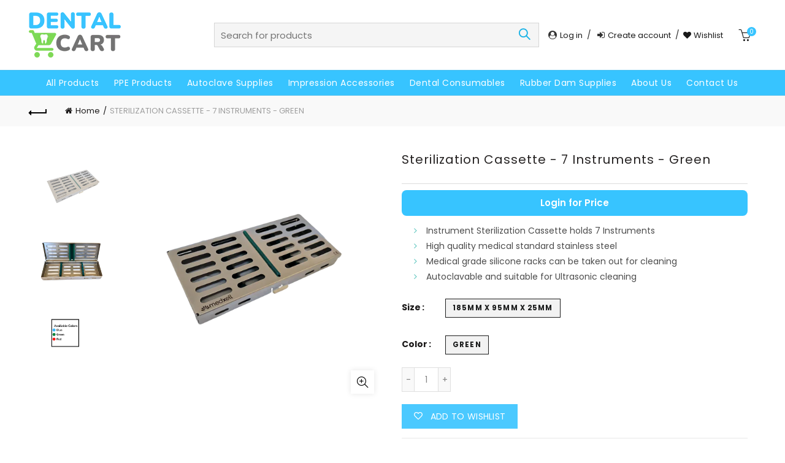

--- FILE ---
content_type: text/css
request_url: https://www.dentalcart.co.nz/cdn/shop/t/20/assets/customcss.css?v=52734075712542089661649848605
body_size: 2349
content:
.container{width:95%}.sticky-header .site-logo{width:12%}.sticky-header .right-column{width:100px!important}.sticky-header .site-logo{display:none}.top-bar-left{text-align:center;font-weight:500;font-size:14px}.top-bar-left b{font-weight:800}.topbar-wrapp.color-scheme-light .top-bar-left p{position:relative;top:3px}.topbar-wrapp{height:50px}a.loginLink{padding:11px 22px;font-weight:600}.menu-item-sign-in-or-apply a{text-transform:capitalize!important;margin-right:15px}.topbar-menu ul>li:before{content:"";display:none}.menu-item-quick-order a{border:1px solid #fff;padding:6px 14px!important;border-radius:5px}.menu-item-quick-order a:hover{background:#fff;color:#000!important}.site-logo img{max-width:100%!important;max-height:100%!important}.main-header .wrapp-header{padding:10px 0}.main-header{border-bottom:0!important}.main-nav .menu>li>a{color:#fff;height:35px;line-height:35px;text-transform:capitalize}.main-nav #menu-main-navigation li a{line-height:40px;height:40px}.main-nav .menu>li>a:hover{color:#000!important}.basel-navigation .menu>li.menu-item-design-default ul li a{text-transform:capitalize}.navigation-wrap{background:#08376b}.main-header form.has-categories-dropdown input[type=text]{padding-right:125px;height:40px;border-color:#a8a8a866;border-width:1px;font-size:15px;background:#f5f5f5;margin-left:50px}.main-header form.has-categories-dropdown #searchsubmit{right:-50px}.main-header form.has-categories-dropdown #searchsubmit:after{font-size:18px;color:#18b2e6}.main-header form.has-categories-dropdown #searchsubmit:after{line-height:35px}.btn.btn-color-black{background:#08376b;border-color:#08376b}.icon-sec{text-align:center}.icon-sec .icon-text h5{margin:15px 0}.healthcare{text-align:center}.healthcare h3{font-size:32px;font-weight:500;color:#08376b;letter-spacing:2px;margin-top:10px}.healthcare p{width:60%;margin:0 auto;color:#08376b}.border-line{border-top:1px solid #ddd;width:50%;margin:30px auto}.healthcare a{font-weight:500;font-size:25px;color:#08376b;text-decoration:none}.healthcare a span{display:block;font-size:35px}.heading-testi{color:#08376b!important;font-size:35px!important;font-weight:500;line-height:50px;letter-spacing:1px;margin-bottom:50px!important}.shopping-cart .basel-toolbar-label{text-overflow:inherit;width:100%;text-align:left}.shopping-cart{position:relative;display:flex;align-items:center;justify-content:center;height:30px;text-decoration:none}.single-product-content .product-tabs-wrapper,.single-breadcrumbs-wrapper .basel-products-nav{display:none}.breadcrumb-last{text-transform:uppercase}.price del{display:none}.single-product-content .single_variation_wrap{float:left}.shopify-payment-button{margin-top:24px!important;margin-left:20px}.shopify-payment-button__button--unbranded{padding:13.5px 25px!important}.single-product-content .entry-title{font-size:20px;border-bottom:1px solid #ddd;padding-bottom:25px;letter-spacing:1px}.popup-quick-view .entry-summary .entry-title{font-size:20px!important}.continue-shoping{text-align:justify;margin-top:20px}.continue-shoping .continue-but{padding:10px 37px!important}.basel-hover-quick .product-title a{text-align:left}.product-grid-item .price{text-align:center}.main-nav .menu>li>a:focus{color:#000!important}.ss li p strong{font-weight:500}.terms ol{padding-left:18px}.link-check a{text-decoration:underline;font-weight:500}.about-img img{width:70%;text-align:center;margin:0 auto;display:block}.bot-line-ab p{margin-top:50px}.about-us p a{text-decoration:underline;font-weight:500}.about-us h3{font-size:30px;text-transform:uppercase}#mps-sales-notification.sn-common .mps-sn-sign{display:none}.product-grid-item{margin-bottom:50px;text-align:center;width:15.666667%;margin-right:5px;margin-left:5px;box-shadow:0 0 7px #00000012;border-radius:10px;*padding: 15px;display:inline-block;padding-bottom:10px}.basel-hover-standard .product-title a{height:75px;min-height:75px}.owl-carousel-item-inner .product-grid-item{width:100%;padding:10px}.basel-hover-alt .product-title a{border-bottom:0;height:35px;min-height:35px;display:block}.basel-cart-design-2>a .basel-cart-number{background-color:#08376b}.widget_shopping_cart .buttons a{color:#fff!important}.shopify-payment-button{display:inline-block}.scrollToTop{background-color:#37c4ff;border-color:#37c4ff;color:#fff}.single-product-content .product-images .labels-rounded .product-label{line-height:45px;text-align:center}.owl-carousel .owl-stage-outer{height:100%!important}.owl-carousel .owl-stage-outer .testimonial{background:#fff;margin:10px;padding:50px;position:relative}.owl-carousel .owl-stage-outer .testimonial:after{content:"";width:52px;height:48px;display:block;background:url(/cdn/shop/files/como-icon.png?v=1637140281) 0 0 no-repeat;position:absolute;bottom:-10px;right:20px}.topbar-content span{border-bottom:0!important}.color-scheme-light .topbar-menu ul.menu>li>a:after{content:"";display:none}.d-flex{display:flex}.lg{align-self:center}.footer-code h4{margin:0;font-size:24px;font-weight:500}.footer-code h4 a{color:#000;text-decoration:none}.footer-code h4 span{font-size:14px;margin-left:20px;vertical-align:middle}.footer-code img{width:70%}h5.widget-title{padding:.6rem 0;margin-bottom:.9rem;font-size:25px;font-weight:400;letter-spacing:0;text-transform:capitalize}.footer-container ul li a{text-decoration:none}.footer-code h4 a:hover{color:#17b1e5}.page-text ol li{margin-bottom:15px;color:#000}.banner-inner .basel-button-wrapper{margin-left:45px}.header-links ul li a{font-style:inherit!important}.banner-home-fixed{background:url(/cdn/shop/files/Medxell_Parallax_ads.jpg?v=1645435282);background-repeat:no-repeat;background-size:cover;background-attachment:fixed;padding:25vh;width:100%;background-position:center}.heading-head h4{font-size:30px;font-weight:500;color:#08376b;margin:25px 0;text-align:center}div#shopify-section-164492057018f1abd5{margin:50px 0}.about-us p{color:#000}.row.text-center.wid-80{width:100%;margin:0 auto}.text-main-col{color:#09376c;font-weight:500;margin-top:20px;margin-bottom:5px;text-transform:capitalize;font-size:16px}.terms,.terms p{color:#000}.terms h4{margin:20px 0;font-weight:600}.terms{width:70%;margin:0 auto}.terms ol li{margin-bottom:20px;line-height:25px}.home-head h3{text-align:center;font-size:26px;text-transform:uppercase;position:relative;margin:35px 0}.threshold_bar.color>span{background-color:#80dc56}.threshold_congrats,.navigation-wrap{background:#37c4ff}.single-product-content .price del{font-size:14px}.single-product-content .price{font-size:20px}.con-info-mb p:last-child{margin:0}.con-info-mb p{font-size:18px;color:#000}.con-info-mb{padding:0 5px}.con-info h1{text-align:center;font-weight:700;letter-spacing:0em;line-height:1;text-transform:uppercase;font-size:30px;margin-bottom:50px;margin-top:15%}.con-info{margin-top:80px}.page-wid input[type=submit].btn-color-primary{border-color:#08376b;margin:0 auto;display:block;background:#08376b;border-radius:50px}.page-wid .gl_column_container>.gl_column-inner{width:60%;margin:0 auto}.con-info{width:60%;margin:0 auto}.con span{font-size:12px}.con p{margin-bottom:15px}a.pd-10{position:relative;top:10px}.trade-form{width:70%;margin:0 auto 50px;border:2px solid #08376b;padding:50px}.trade-form h4{text-align:center;font-size:30px;margin-bottom:50px;color:#0db0e3}.color-scheme-dark h5{font-size:20px}.ss li span{position:absolute;left:0;align-self:center}.ss li p{position:relative;color:#fff!important;margin:15px 0;align-self:center}.payment-mode img{width:35%}.payment-mode{text-align:center;margin-top:35px}.footer-container .footer-column,.footer-container .footer-widget{margin-bottom:0}.footer-container.color-scheme-light ul li a,.min-footer p a,.min-footer p{color:#fff!important}.banner-home-fixed a:hover{background:#181818}.banner-home-fixed a{background:#000;color:#fff;padding:14px 50px;margin:0 auto;text-align:center;text-decoration:none}.banner-home-fixed{text-align:center}.footer-container ul.menu li:before{content:"\f105";position:absolute;left:0;font-family:FontAwesome}.footer-container ul.menu li{position:relative;padding-left:20px}.banner-text-per h3{color:#fff;font-size:35px;text-transform:uppercase;margin:0}.banner-text-per p{color:#fff;padding:35px 0;font-weight:500}.eosh_col_2{justify-content:center}.eosh_field_col_half h1{font-weight:500!important;color:#08376b}.eosh_field_col_half{width:100%!important}.eosh_container{border:2px solid #08376b;padding:3%;width:60%;margin:0 auto}.eosh_field_col_half h5{margin:25px 0;color:#08376b}.eosh_field_col_full input[type=button]{background:#08376b;color:#fff;margin:0 auto;display:block;padding:10px 60px}.eosh_field_col_half label{font-weight:600;color:#000}.basel-hover-quick .product-title a{display:block;text-overflow:ellipsis;white-space:nowrap;overflow:hidden}.banner-cat-img h3{opacity:1;font-size:22px;text-transform:uppercase}.banner-cat-img h5{margin-bottom:8px!important;text-transform:uppercase;letter-spacing:2px;font-size:13px}#shopify-section-16370574639cacee99 .promo-banner .wrapper-content-baner{background:linear-gradient(0deg,#000000e6,#fff0 50%)}#shopify-section-16370574639cacee99 .btn.btn-color-black.btn-size-small{background:#fff;border:0;color:#000;padding:12px 30px;font-size:14px;font-weight:500;position:relative;z-index:1}#shopify-section-16370574639cacee99 .btn.btn-color-black.btn-size-small:before{content:"";position:absolute;top:0;left:0;width:100%;height:100%;z-index:-1;background-color:#37c4ff;-webkit-transform:scaleX(0);transform:scaleX(0);-webkit-transform-origin:right center;transform-origin:right center;-webkit-transition:transform .24s cubic-bezier(.37,.31,.31,.9);-webkit-transition:-webkit-transform .24s cubic-bezier(.37,.31,.31,.9);transition:-webkit-transform .24s cubic-bezier(.37,.31,.31,.9);transition:transform .24s cubic-bezier(.37,.31,.31,.9);transition:transform .24s cubic-bezier(.37,.31,.31,.9),-webkit-transform .24s cubic-bezier(.37,.31,.31,.9)}#shopify-section-16370574639cacee99 .btn.btn-color-black.btn-size-small:hover:before{-webkit-transform:scaleX(1);transform:scaleX(1);-webkit-transform-origin:left center;transform-origin:left center}#shopify-section-16370574639cacee99 .btn.btn-color-black.btn-size-small:hover{color:#fff}.jss84,.jss14{display:none!important}.MuiGrid-spacing-xs-2>.MuiGrid-item{text-align:center}.MuiButtonGroup-grouped{padding:8px 22px!important;border-radius:0!important}.MuiPaper-elevation1{box-shadow:0 0 10px #00000012!important}.wishlisthero-customer-view-listing text{display:none!important}.wishlisthero-customer-view-listing div{text-align:center!important}.MuiButton-text{padding:6px 8px;background:#7edb55!important;color:#fff!important;margin:50px 10px 30px!important}.MuiDialog-paperWidthMd{max-width:500px!important;border-radius:0!important}.MuiTypography-body1{color:#000!important;font-size:16px!important}.jss18{display:none!important}.jss77 text{display:none!important}.jss87 text{display:none!important}.wish-head a{display:none}.act-scroll .wish-head a{display:block;font-size:18px;position:relative;top:3px}.green-label{background:#7edb55}@media (max-width:1199px){.product-grid-item{width:18.666667%}}@media (max-width:991px){.product-grid-item{width:31.666667%}.basel-hover-standard .product-title a{font-size:14px}.basel-hover-alt .product-title a{min-height:70px}.icon-text-main{margin-bottom:30px}.header-links ul li i{display:none}.eosh_container{width:100%}.about-us{text-align:center}.about-us h3{margin-top:50px}.about-img img,.terms{width:100%}h5.widget-title{margin-bottom:20px;margin-top:20px}.footer-container .widget-area{padding:0 0 20px}.title-size-small .entry-title,.title-size-small h1{font-size:20px;padding:20px 0}#mps-sales-notification.sn-common.sn-bottom-left.sn-bottom-to-top{bottom:80px!important}}@media (max-width:767px){.product-grid-item{width:48%}#shopify-section-16444035338378f2a3 a.btn{position:absolute;left:50%;top:-400%;-webkit-transform:translate(-50%,-50%);transform:translate(-50%,-50%)}.icon-img-main img{width:35%}a.loginLink{padding:11px 0}.main-header .mobile_nav_center .site-logo,.mobile_nav_center .site-logo{width:100%!important;display:block}}@media (max-width:600px){.product-grid-item{width:47%}}@media (max-width:400px){.product-grid-item{width:46%}}
/*# sourceMappingURL=/cdn/shop/t/20/assets/customcss.css.map?v=52734075712542089661649848605 */


--- FILE ---
content_type: text/javascript; charset=utf-8
request_url: https://www.dentalcart.co.nz/products/sterilization-cassette-7-instruments-green.js?app=loginToShowPrice
body_size: 499
content:
{"id":6698072997911,"title":"Sterilization Cassette - 7 Instruments - Green","handle":"sterilization-cassette-7-instruments-green","description":"\u003cul\u003e\n\u003cli\u003eInstrument Sterilization Cassette holds 7 Instruments\u003c\/li\u003e\n\u003cli\u003eHigh quality medical standard stainless steel\u003c\/li\u003e\n\u003cli\u003eMedical grade silicone racks can be taken out for cleaning\u003c\/li\u003e\n\u003cli\u003eAutoclavable and suitable for Ultrasonic cleaning\u003c\/li\u003e\n\u003c\/ul\u003e","published_at":"2022-03-08T15:52:31+13:00","created_at":"2022-03-08T15:52:31+13:00","vendor":"UL Amin","type":"","tags":["All","Autoclave"],"price":7990,"price_min":7990,"price_max":7990,"available":true,"price_varies":false,"compare_at_price":16000,"compare_at_price_min":16000,"compare_at_price_max":16000,"compare_at_price_varies":false,"variants":[{"id":39922145689623,"title":"185mm x 95mm x 25mm \/ Green","option1":"185mm x 95mm x 25mm","option2":"Green","option3":null,"sku":"SCAS-7GR","requires_shipping":true,"taxable":true,"featured_image":null,"available":true,"name":"Sterilization Cassette - 7 Instruments - Green - 185mm x 95mm x 25mm \/ Green","public_title":"185mm x 95mm x 25mm \/ Green","options":["185mm x 95mm x 25mm","Green"],"price":7990,"weight":0,"compare_at_price":16000,"inventory_management":"shopify","barcode":"","requires_selling_plan":false,"selling_plan_allocations":[]}],"images":["\/\/cdn.shopify.com\/s\/files\/1\/0552\/5117\/3399\/products\/7InstrumentGreenPic1.png?v=1646708312","\/\/cdn.shopify.com\/s\/files\/1\/0552\/5117\/3399\/products\/7InstrumentGreenPic2.png?v=1646708312","\/\/cdn.shopify.com\/s\/files\/1\/0552\/5117\/3399\/products\/7InstrumentTrayColors_00c2fb35-3825-458d-b6b9-2772dc9f344d.png?v=1646708312"],"featured_image":"\/\/cdn.shopify.com\/s\/files\/1\/0552\/5117\/3399\/products\/7InstrumentGreenPic1.png?v=1646708312","options":[{"name":"Size","position":1,"values":["185mm x 95mm x 25mm"]},{"name":"Color","position":2,"values":["Green"]}],"url":"\/products\/sterilization-cassette-7-instruments-green","media":[{"alt":null,"id":21035399249943,"position":1,"preview_image":{"aspect_ratio":1.0,"height":1024,"width":1024,"src":"https:\/\/cdn.shopify.com\/s\/files\/1\/0552\/5117\/3399\/products\/7InstrumentGreenPic1.png?v=1646708312"},"aspect_ratio":1.0,"height":1024,"media_type":"image","src":"https:\/\/cdn.shopify.com\/s\/files\/1\/0552\/5117\/3399\/products\/7InstrumentGreenPic1.png?v=1646708312","width":1024},{"alt":null,"id":21035372445719,"position":2,"preview_image":{"aspect_ratio":1.0,"height":1024,"width":1024,"src":"https:\/\/cdn.shopify.com\/s\/files\/1\/0552\/5117\/3399\/products\/7InstrumentGreenPic2.png?v=1646708312"},"aspect_ratio":1.0,"height":1024,"media_type":"image","src":"https:\/\/cdn.shopify.com\/s\/files\/1\/0552\/5117\/3399\/products\/7InstrumentGreenPic2.png?v=1646708312","width":1024},{"alt":null,"id":21035369660439,"position":3,"preview_image":{"aspect_ratio":1.0,"height":1024,"width":1024,"src":"https:\/\/cdn.shopify.com\/s\/files\/1\/0552\/5117\/3399\/products\/7InstrumentTrayColors_00c2fb35-3825-458d-b6b9-2772dc9f344d.png?v=1646708312"},"aspect_ratio":1.0,"height":1024,"media_type":"image","src":"https:\/\/cdn.shopify.com\/s\/files\/1\/0552\/5117\/3399\/products\/7InstrumentTrayColors_00c2fb35-3825-458d-b6b9-2772dc9f344d.png?v=1646708312","width":1024}],"requires_selling_plan":false,"selling_plan_groups":[]}

--- FILE ---
content_type: text/javascript; charset=utf-8
request_url: https://www.dentalcart.co.nz/products/curved-tip-utility-syringe.js?app=loginToShowPrice
body_size: -224
content:
{"id":6623539331095,"title":"Curved Tip Utility Syringe 12ml","handle":"curved-tip-utility-syringe","description":"\u003cul\u003e\n\u003cli\u003ePlastic curved tip syringe\u003c\/li\u003e\n\u003cli\u003eUsed for dispensing of impression material, fluoride and intraoral medicament \u003c\/li\u003e\n\u003cli\u003eSuitable for post-surgical home use\u003c\/li\u003e\n\u003cli\u003eSingle use\/disposable\u003c\/li\u003e\n\u003cli\u003e50 Pieces per bag\u003c\/li\u003e\n\u003c\/ul\u003e","published_at":"2021-11-26T01:06:24+13:00","created_at":"2021-11-26T01:06:24+13:00","vendor":"AD","type":"","tags":["All","Dental Supplies"],"price":2790,"price_min":2790,"price_max":2790,"available":true,"price_varies":false,"compare_at_price":3500,"compare_at_price_min":3500,"compare_at_price_max":3500,"compare_at_price_varies":false,"variants":[{"id":39867446984727,"title":"50 Pcs\/Bag","option1":"50 Pcs\/Bag","option2":null,"option3":null,"sku":"CSYN-12ML","requires_shipping":true,"taxable":true,"featured_image":null,"available":true,"name":"Curved Tip Utility Syringe 12ml - 50 Pcs\/Bag","public_title":"50 Pcs\/Bag","options":["50 Pcs\/Bag"],"price":2790,"weight":0,"compare_at_price":3500,"inventory_management":"shopify","barcode":"","requires_selling_plan":false,"selling_plan_allocations":[]}],"images":["\/\/cdn.shopify.com\/s\/files\/1\/0552\/5117\/3399\/products\/Curved-Tip-Utility-Syringe.jpg?v=1645791391"],"featured_image":"\/\/cdn.shopify.com\/s\/files\/1\/0552\/5117\/3399\/products\/Curved-Tip-Utility-Syringe.jpg?v=1645791391","options":[{"name":"Packaging","position":1,"values":["50 Pcs\/Bag"]}],"url":"\/products\/curved-tip-utility-syringe","media":[{"alt":null,"id":21007370289175,"position":1,"preview_image":{"aspect_ratio":1.0,"height":1024,"width":1024,"src":"https:\/\/cdn.shopify.com\/s\/files\/1\/0552\/5117\/3399\/products\/Curved-Tip-Utility-Syringe.jpg?v=1645791391"},"aspect_ratio":1.0,"height":1024,"media_type":"image","src":"https:\/\/cdn.shopify.com\/s\/files\/1\/0552\/5117\/3399\/products\/Curved-Tip-Utility-Syringe.jpg?v=1645791391","width":1024}],"requires_selling_plan":false,"selling_plan_groups":[]}

--- FILE ---
content_type: text/javascript; charset=utf-8
request_url: https://www.dentalcart.co.nz/products/x-ray-barrier-envelopes-size-2.js?app=loginToShowPrice
body_size: 397
content:
{"id":6683778580503,"title":"X-Ray Barrier Envelope-Size 2","handle":"x-ray-barrier-envelopes-size-2","description":"\u003cul\u003e\n\u003cli\u003eTop opening for ease of use\u003c\/li\u003e\n\u003cli\u003eSuitable for Size 2 Phosphor Sensor Plate\u003c\/li\u003e\n\u003cli\u003eFully disposable envelopes\u003c\/li\u003e\n\u003cli\u003eRounded corners for Patient Comfort\u003c\/li\u003e\n\u003c\/ul\u003e","published_at":"2022-02-12T19:01:14+13:00","created_at":"2022-02-12T19:01:15+13:00","vendor":"Yingmed","type":"","tags":["All","Dental Supplies"],"price":1990,"price_min":1990,"price_max":1990,"available":true,"price_varies":false,"compare_at_price":2595,"compare_at_price_min":2595,"compare_at_price_max":2595,"compare_at_price_varies":false,"variants":[{"id":39867369553943,"title":"100 Pcs\/ Box","option1":"100 Pcs\/ Box","option2":null,"option3":null,"sku":"XR-BE2","requires_shipping":true,"taxable":true,"featured_image":null,"available":true,"name":"X-Ray Barrier Envelope-Size 2 - 100 Pcs\/ Box","public_title":"100 Pcs\/ Box","options":["100 Pcs\/ Box"],"price":1990,"weight":0,"compare_at_price":2595,"inventory_management":"shopify","barcode":null,"requires_selling_plan":false,"selling_plan_allocations":[]}],"images":["\/\/cdn.shopify.com\/s\/files\/1\/0552\/5117\/3399\/products\/barrier-envelopes-1_13cc246b-b35c-4bb5-804e-2c9d3e55fa0d.jpg?v=1644645678","\/\/cdn.shopify.com\/s\/files\/1\/0552\/5117\/3399\/products\/barrier-envelopes-2_29db9f5f-7227-4f1e-99ec-bd5b739d8f0d.jpg?v=1644645678","\/\/cdn.shopify.com\/s\/files\/1\/0552\/5117\/3399\/products\/barrier-envelopes-3_a43274b8-dd66-49a7-839c-2fafbc040284.jpg?v=1644645678","\/\/cdn.shopify.com\/s\/files\/1\/0552\/5117\/3399\/products\/barrier-envelopes-4_0ff8b3b0-b1ff-41d5-8d02-c0df8f75fba2.jpg?v=1644645678"],"featured_image":"\/\/cdn.shopify.com\/s\/files\/1\/0552\/5117\/3399\/products\/barrier-envelopes-1_13cc246b-b35c-4bb5-804e-2c9d3e55fa0d.jpg?v=1644645678","options":[{"name":"Packaging","position":1,"values":["100 Pcs\/ Box"]}],"url":"\/products\/x-ray-barrier-envelopes-size-2","media":[{"alt":null,"id":20974474264599,"position":1,"preview_image":{"aspect_ratio":1.0,"height":1024,"width":1024,"src":"https:\/\/cdn.shopify.com\/s\/files\/1\/0552\/5117\/3399\/products\/barrier-envelopes-1_13cc246b-b35c-4bb5-804e-2c9d3e55fa0d.jpg?v=1644645678"},"aspect_ratio":1.0,"height":1024,"media_type":"image","src":"https:\/\/cdn.shopify.com\/s\/files\/1\/0552\/5117\/3399\/products\/barrier-envelopes-1_13cc246b-b35c-4bb5-804e-2c9d3e55fa0d.jpg?v=1644645678","width":1024},{"alt":null,"id":20974474297367,"position":2,"preview_image":{"aspect_ratio":1.0,"height":1024,"width":1024,"src":"https:\/\/cdn.shopify.com\/s\/files\/1\/0552\/5117\/3399\/products\/barrier-envelopes-2_29db9f5f-7227-4f1e-99ec-bd5b739d8f0d.jpg?v=1644645678"},"aspect_ratio":1.0,"height":1024,"media_type":"image","src":"https:\/\/cdn.shopify.com\/s\/files\/1\/0552\/5117\/3399\/products\/barrier-envelopes-2_29db9f5f-7227-4f1e-99ec-bd5b739d8f0d.jpg?v=1644645678","width":1024},{"alt":null,"id":20974474330135,"position":3,"preview_image":{"aspect_ratio":1.0,"height":1024,"width":1024,"src":"https:\/\/cdn.shopify.com\/s\/files\/1\/0552\/5117\/3399\/products\/barrier-envelopes-3_a43274b8-dd66-49a7-839c-2fafbc040284.jpg?v=1644645678"},"aspect_ratio":1.0,"height":1024,"media_type":"image","src":"https:\/\/cdn.shopify.com\/s\/files\/1\/0552\/5117\/3399\/products\/barrier-envelopes-3_a43274b8-dd66-49a7-839c-2fafbc040284.jpg?v=1644645678","width":1024},{"alt":null,"id":20974474362903,"position":4,"preview_image":{"aspect_ratio":1.0,"height":1024,"width":1024,"src":"https:\/\/cdn.shopify.com\/s\/files\/1\/0552\/5117\/3399\/products\/barrier-envelopes-4_0ff8b3b0-b1ff-41d5-8d02-c0df8f75fba2.jpg?v=1644645678"},"aspect_ratio":1.0,"height":1024,"media_type":"image","src":"https:\/\/cdn.shopify.com\/s\/files\/1\/0552\/5117\/3399\/products\/barrier-envelopes-4_0ff8b3b0-b1ff-41d5-8d02-c0df8f75fba2.jpg?v=1644645678","width":1024}],"requires_selling_plan":false,"selling_plan_groups":[]}

--- FILE ---
content_type: text/javascript; charset=utf-8
request_url: https://www.dentalcart.co.nz/products/dental-anesthesia-needle-long.js?app=loginToShowPrice
body_size: -117
content:
{"id":6683799879703,"title":"Dental Anesthesia Needle - Long","handle":"dental-anesthesia-needle-long","description":"\u003cul\u003e\n\u003cli\u003eStainless Steel Sterile Needle in individual needle casing\u003cbr\u003e\n\u003c\/li\u003e\n\u003cli\u003eColor coded for easy needle diameter identification\u003cbr\u003e\n\u003c\/li\u003e\n\u003cli\u003e27 Gauge x Length 35mm\u003c\/li\u003e\n\u003cli\u003eEO Sterile\u003c\/li\u003e\n\u003cli\u003eSingle Use Only\u003c\/li\u003e\n\u003c\/ul\u003e\n\u003cp\u003e\u003cbr\u003e\u003c\/p\u003e","published_at":"2022-02-12T21:33:54+13:00","created_at":"2022-02-12T21:33:54+13:00","vendor":"Yingmed","type":"","tags":["All","Dental Supplies"],"price":1090,"price_min":1090,"price_max":1090,"available":true,"price_varies":false,"compare_at_price":1040,"compare_at_price_min":1040,"compare_at_price_max":1040,"compare_at_price_varies":false,"variants":[{"id":39867449737239,"title":"100 Pcs\/Box","option1":"100 Pcs\/Box","option2":null,"option3":null,"sku":"ANED-L27G","requires_shipping":true,"taxable":true,"featured_image":null,"available":true,"name":"Dental Anesthesia Needle - Long - 100 Pcs\/Box","public_title":"100 Pcs\/Box","options":["100 Pcs\/Box"],"price":1090,"weight":0,"compare_at_price":1040,"inventory_management":"shopify","barcode":"","requires_selling_plan":false,"selling_plan_allocations":[]}],"images":["\/\/cdn.shopify.com\/s\/files\/1\/0552\/5117\/3399\/products\/Needles27GImage1_91b6b372-41a0-4427-866d-9d3521c2545c.png?v=1646971443","\/\/cdn.shopify.com\/s\/files\/1\/0552\/5117\/3399\/products\/Needles27GImage2_a564fd76-d307-4d63-b2c1-47e2abfeb728.png?v=1646971443"],"featured_image":"\/\/cdn.shopify.com\/s\/files\/1\/0552\/5117\/3399\/products\/Needles27GImage1_91b6b372-41a0-4427-866d-9d3521c2545c.png?v=1646971443","options":[{"name":"Packaging","position":1,"values":["100 Pcs\/Box"]}],"url":"\/products\/dental-anesthesia-needle-long","media":[{"alt":null,"id":21044831322135,"position":1,"preview_image":{"aspect_ratio":1.0,"height":1024,"width":1024,"src":"https:\/\/cdn.shopify.com\/s\/files\/1\/0552\/5117\/3399\/products\/Needles27GImage1_91b6b372-41a0-4427-866d-9d3521c2545c.png?v=1646971443"},"aspect_ratio":1.0,"height":1024,"media_type":"image","src":"https:\/\/cdn.shopify.com\/s\/files\/1\/0552\/5117\/3399\/products\/Needles27GImage1_91b6b372-41a0-4427-866d-9d3521c2545c.png?v=1646971443","width":1024},{"alt":null,"id":21044831354903,"position":2,"preview_image":{"aspect_ratio":1.0,"height":1024,"width":1024,"src":"https:\/\/cdn.shopify.com\/s\/files\/1\/0552\/5117\/3399\/products\/Needles27GImage2_a564fd76-d307-4d63-b2c1-47e2abfeb728.png?v=1646971443"},"aspect_ratio":1.0,"height":1024,"media_type":"image","src":"https:\/\/cdn.shopify.com\/s\/files\/1\/0552\/5117\/3399\/products\/Needles27GImage2_a564fd76-d307-4d63-b2c1-47e2abfeb728.png?v=1646971443","width":1024}],"requires_selling_plan":false,"selling_plan_groups":[]}

--- FILE ---
content_type: text/javascript; charset=utf-8
request_url: https://www.dentalcart.co.nz/products/retainer-box-small.js?app=loginToShowPrice
body_size: 358
content:
{"id":6623546114071,"title":"Retainer Box - Small","handle":"retainer-box-small","description":"\u003cul\u003e\n\u003cli\u003eAssorted colors\u003c\/li\u003e\n\u003cli\u003eBreathable with Vent Holes\u003c\/li\u003e\n\u003cli\u003eLight \u0026amp; Portable design\u003c\/li\u003e\n\u003cli\u003eL80mm x W78mm x H28mm\u003c\/li\u003e\n\u003cli\u003e10 retainer boxes per pack\u003c\/li\u003e\n\u003c\/ul\u003e","published_at":"2021-11-26T01:14:25+13:00","created_at":"2021-11-26T01:14:25+13:00","vendor":"AD","type":"","tags":["All","Dental Supplies"],"price":1290,"price_min":1290,"price_max":1290,"available":true,"price_varies":false,"compare_at_price":1600,"compare_at_price_min":1600,"compare_at_price_max":1600,"compare_at_price_varies":false,"variants":[{"id":39867452424215,"title":"L80mm x W78mm x H28mm \/ 10 Pcs\/Pack","option1":"L80mm x W78mm x H28mm","option2":"10 Pcs\/Pack","option3":null,"sku":"RB-SLOT","requires_shipping":true,"taxable":true,"featured_image":null,"available":true,"name":"Retainer Box - Small - L80mm x W78mm x H28mm \/ 10 Pcs\/Pack","public_title":"L80mm x W78mm x H28mm \/ 10 Pcs\/Pack","options":["L80mm x W78mm x H28mm","10 Pcs\/Pack"],"price":1290,"weight":0,"compare_at_price":1600,"inventory_management":"shopify","barcode":"","requires_selling_plan":false,"selling_plan_allocations":[]}],"images":["\/\/cdn.shopify.com\/s\/files\/1\/0552\/5117\/3399\/products\/14_c7738fa9-9f45-476d-8258-c1478fad57d1.jpg?v=1644656105"],"featured_image":"\/\/cdn.shopify.com\/s\/files\/1\/0552\/5117\/3399\/products\/14_c7738fa9-9f45-476d-8258-c1478fad57d1.jpg?v=1644656105","options":[{"name":"Size","position":1,"values":["L80mm x W78mm x H28mm"]},{"name":"Packaging","position":2,"values":["10 Pcs\/Pack"]}],"url":"\/products\/retainer-box-small","media":[{"alt":null,"id":20974664122391,"position":1,"preview_image":{"aspect_ratio":1.0,"height":1024,"width":1024,"src":"https:\/\/cdn.shopify.com\/s\/files\/1\/0552\/5117\/3399\/products\/14_c7738fa9-9f45-476d-8258-c1478fad57d1.jpg?v=1644656105"},"aspect_ratio":1.0,"height":1024,"media_type":"image","src":"https:\/\/cdn.shopify.com\/s\/files\/1\/0552\/5117\/3399\/products\/14_c7738fa9-9f45-476d-8258-c1478fad57d1.jpg?v=1644656105","width":1024}],"requires_selling_plan":false,"selling_plan_groups":[]}

--- FILE ---
content_type: text/javascript; charset=utf-8
request_url: https://www.dentalcart.co.nz/products/bastion-powder-free-latex-gloves-small-100-gloves.js?app=loginToShowPrice
body_size: 133
content:
{"id":7502552039447,"title":"Bastion Powder Free Latex Gloves - Small (100 Gloves)","handle":"bastion-powder-free-latex-gloves-small-100-gloves","description":"\u003cul\u003e\n\u003cli\u003ePremium quality fully textured glove made of natural rubber latex\u003c\/li\u003e\n\u003cli\u003eBalanced weight versus thickness ratio for optimal performance usage\u003c\/li\u003e\n\u003cli\u003eAmbidextrous shape provides comfort even during long period of use\u003c\/li\u003e\n\u003cli\u003eNon Sterile \u0026amp; Powder Free\u003cbr\u003e\n\u003c\/li\u003e\n\u003cli\u003eNatural Color\u003c\/li\u003e\n\u003cli\u003eBeaded Cuff Length 240mm\u003c\/li\u003e\n\u003c\/ul\u003e\n\u003cp\u003e\u003cbr\u003e\u003c\/p\u003e","published_at":"2025-02-23T22:01:23+13:00","created_at":"2025-02-23T22:00:30+13:00","vendor":"SSN","type":"","tags":["All","PPE"],"price":850,"price_min":850,"price_max":850,"available":true,"price_varies":false,"compare_at_price":2090,"compare_at_price_min":2090,"compare_at_price_max":2090,"compare_at_price_varies":false,"variants":[{"id":42027686232087,"title":"Default Title","option1":"Default Title","option2":null,"option3":null,"sku":"BAS-LAT-S","requires_shipping":true,"taxable":true,"featured_image":null,"available":true,"name":"Bastion Powder Free Latex Gloves - Small (100 Gloves)","public_title":null,"options":["Default Title"],"price":850,"weight":0,"compare_at_price":2090,"inventory_management":"shopify","barcode":null,"requires_selling_plan":false,"selling_plan_allocations":[]}],"images":["\/\/cdn.shopify.com\/s\/files\/1\/0552\/5117\/3399\/products\/gloves_eb407e32-8c7a-4ccd-b39f-db2ae6f62603.jpg?v=1647211584"],"featured_image":"\/\/cdn.shopify.com\/s\/files\/1\/0552\/5117\/3399\/products\/gloves_eb407e32-8c7a-4ccd-b39f-db2ae6f62603.jpg?v=1647211584","options":[{"name":"Title","position":1,"values":["Default Title"]}],"url":"\/products\/bastion-powder-free-latex-gloves-small-100-gloves","media":[{"alt":null,"id":21044892336151,"position":1,"preview_image":{"aspect_ratio":1.0,"height":1024,"width":1024,"src":"https:\/\/cdn.shopify.com\/s\/files\/1\/0552\/5117\/3399\/products\/gloves_eb407e32-8c7a-4ccd-b39f-db2ae6f62603.jpg?v=1647211584"},"aspect_ratio":1.0,"height":1024,"media_type":"image","src":"https:\/\/cdn.shopify.com\/s\/files\/1\/0552\/5117\/3399\/products\/gloves_eb407e32-8c7a-4ccd-b39f-db2ae6f62603.jpg?v=1647211584","width":1024}],"requires_selling_plan":false,"selling_plan_groups":[]}

--- FILE ---
content_type: text/javascript; charset=utf-8
request_url: https://www.dentalcart.co.nz/products/cotton-rolls.js?app=loginToShowPrice
body_size: -167
content:
{"id":6623513051159,"title":"Cotton Rolls-1000 Pcs","handle":"cotton-rolls","description":"\u003cul\u003e\n\u003cli\u003eNo. 2 Medium 1 ½” x 3\/8”\u003cbr\u003e\n\u003c\/li\u003e\n\u003cli\u003eSingle use\u003c\/li\u003e\n\u003cli\u003eHighly Absorbent Cotton Fibers provide superior performance\u003cbr\u003e\n\u003c\/li\u003e\n\u003cli\u003eSoft, Pliable material minimizes soft tissue trauma\u003c\/li\u003e\n\u003cli\u003eUniform Size and Shape\u003c\/li\u003e\n\u003cli\u003e100% Natural Cotton Material, Non-Sterile\u003c\/li\u003e\n\u003cli\u003e20 Packs of 50 Rolls Per Bundle (1000 Pcs Total)\u003c\/li\u003e\n\u003c\/ul\u003e","published_at":"2021-11-26T00:36:54+13:00","created_at":"2021-11-26T00:36:54+13:00","vendor":"Yingmed","type":"","tags":["All","Dental Supplies"],"price":990,"price_min":990,"price_max":990,"available":true,"price_varies":false,"compare_at_price":1200,"compare_at_price_min":1200,"compare_at_price_max":1200,"compare_at_price_varies":false,"variants":[{"id":39525604163607,"title":"Default Title","option1":"Default Title","option2":null,"option3":null,"sku":"CROLL-2","requires_shipping":true,"taxable":true,"featured_image":null,"available":true,"name":"Cotton Rolls-1000 Pcs","public_title":null,"options":["Default Title"],"price":990,"weight":0,"compare_at_price":1200,"inventory_management":"shopify","barcode":"","requires_selling_plan":false,"selling_plan_allocations":[]}],"images":["\/\/cdn.shopify.com\/s\/files\/1\/0552\/5117\/3399\/products\/1.jpg?v=1637840386"],"featured_image":"\/\/cdn.shopify.com\/s\/files\/1\/0552\/5117\/3399\/products\/1.jpg?v=1637840386","options":[{"name":"Title","position":1,"values":["Default Title"]}],"url":"\/products\/cotton-rolls","media":[{"alt":null,"id":20667148337175,"position":1,"preview_image":{"aspect_ratio":1.0,"height":1024,"width":1024,"src":"https:\/\/cdn.shopify.com\/s\/files\/1\/0552\/5117\/3399\/products\/1.jpg?v=1637840386"},"aspect_ratio":1.0,"height":1024,"media_type":"image","src":"https:\/\/cdn.shopify.com\/s\/files\/1\/0552\/5117\/3399\/products\/1.jpg?v=1637840386","width":1024}],"requires_selling_plan":false,"selling_plan_groups":[]}

--- FILE ---
content_type: text/javascript; charset=utf-8
request_url: https://www.dentalcart.co.nz/products/autoclave-pouches-70mm-x-260mm.js?app=loginToShowPrice
body_size: 482
content:
{"id":6683774156823,"title":"Autoclave Pouches - 70mm x 260mm","handle":"autoclave-pouches-70mm-x-260mm","description":"\u003cul\u003e\n\u003cli\u003eSelf Sealing Sterilization Pouches with Indicator\u003cbr\u003e\n\u003c\/li\u003e\n\u003cli\u003e\u003cspan\u003eSuitable for steam, Ethylene Oxide gas, Chemivapour and Radiation sterilization\u003c\/span\u003e\u003c\/li\u003e\n\u003cli\u003eMade of medical grade paper\u003c\/li\u003e\n\u003cli\u003eWith Color change indicators\u003c\/li\u003e\n\u003c\/ul\u003e","published_at":"2022-02-12T18:51:10+13:00","created_at":"2022-02-12T18:51:10+13:00","vendor":"Yingmed","type":"","tags":["All","Autoclave"],"price":950,"price_min":950,"price_max":950,"available":true,"price_varies":false,"compare_at_price":1182,"compare_at_price_min":1182,"compare_at_price_max":1182,"compare_at_price_varies":false,"variants":[{"id":39867347533847,"title":"200 Pouches\/ Pack","option1":"200 Pouches\/ Pack","option2":null,"option3":null,"sku":"AP-70X260","requires_shipping":true,"taxable":true,"featured_image":null,"available":true,"name":"Autoclave Pouches - 70mm x 260mm - 200 Pouches\/ Pack","public_title":"200 Pouches\/ Pack","options":["200 Pouches\/ Pack"],"price":950,"weight":0,"compare_at_price":1182,"inventory_management":"shopify","barcode":null,"requires_selling_plan":false,"selling_plan_allocations":[]}],"images":["\/\/cdn.shopify.com\/s\/files\/1\/0552\/5117\/3399\/products\/Pouch70x260_bbb85526-7b26-4050-be87-d9aa494fb735.png?v=1652490255","\/\/cdn.shopify.com\/s\/files\/1\/0552\/5117\/3399\/products\/poch_b63fb5d2-13b7-4793-a668-3155e2e0d87b.jpg?v=1652490140"],"featured_image":"\/\/cdn.shopify.com\/s\/files\/1\/0552\/5117\/3399\/products\/Pouch70x260_bbb85526-7b26-4050-be87-d9aa494fb735.png?v=1652490255","options":[{"name":"Packaging","position":1,"values":["200 Pouches\/ Pack"]}],"url":"\/products\/autoclave-pouches-70mm-x-260mm","media":[{"alt":null,"id":21271994531863,"position":1,"preview_image":{"aspect_ratio":1.783,"height":484,"width":863,"src":"https:\/\/cdn.shopify.com\/s\/files\/1\/0552\/5117\/3399\/products\/Pouch70x260_bbb85526-7b26-4050-be87-d9aa494fb735.png?v=1652490255"},"aspect_ratio":1.783,"height":484,"media_type":"image","src":"https:\/\/cdn.shopify.com\/s\/files\/1\/0552\/5117\/3399\/products\/Pouch70x260_bbb85526-7b26-4050-be87-d9aa494fb735.png?v=1652490255","width":863},{"alt":null,"id":20974448410647,"position":2,"preview_image":{"aspect_ratio":1.0,"height":1024,"width":1024,"src":"https:\/\/cdn.shopify.com\/s\/files\/1\/0552\/5117\/3399\/products\/poch_b63fb5d2-13b7-4793-a668-3155e2e0d87b.jpg?v=1652490140"},"aspect_ratio":1.0,"height":1024,"media_type":"image","src":"https:\/\/cdn.shopify.com\/s\/files\/1\/0552\/5117\/3399\/products\/poch_b63fb5d2-13b7-4793-a668-3155e2e0d87b.jpg?v=1652490140","width":1024}],"requires_selling_plan":false,"selling_plan_groups":[]}

--- FILE ---
content_type: text/javascript; charset=utf-8
request_url: https://www.dentalcart.co.nz/products/autoclave-pouches-90mm-x-165mm.js?app=loginToShowPrice
body_size: 227
content:
{"id":6683774287895,"title":"Autoclave Pouches - 90mm x 165mm","handle":"autoclave-pouches-90mm-x-165mm","description":"\u003cul\u003e\n\u003cli\u003eSelf Sealing Sterilization Pouches with Indicator\u003c\/li\u003e\n\u003cli\u003e\u003cspan\u003eSuitable for steam, Ethylene Oxide gas, Chemivapour and Radiation sterilization\u003c\/span\u003e\u003c\/li\u003e\n\u003cli\u003eMade of medical grade paper\u003c\/li\u003e\n\u003cli\u003eWith Color change indicators\u003c\/li\u003e\n\u003c\/ul\u003e\n\u003cp\u003e \u003c\/p\u003e\n\u003cp\u003e \u003c\/p\u003e","published_at":"2022-02-12T18:51:31+13:00","created_at":"2022-02-12T18:51:31+13:00","vendor":"Yingmed","type":"","tags":["All","Autoclave","hot"],"price":850,"price_min":850,"price_max":850,"available":true,"price_varies":false,"compare_at_price":1040,"compare_at_price_min":1040,"compare_at_price_max":1040,"compare_at_price_varies":false,"variants":[{"id":39867348058135,"title":"200 Pouches\/ Pack","option1":"200 Pouches\/ Pack","option2":null,"option3":null,"sku":"AP-90X165","requires_shipping":true,"taxable":true,"featured_image":null,"available":true,"name":"Autoclave Pouches - 90mm x 165mm - 200 Pouches\/ Pack","public_title":"200 Pouches\/ Pack","options":["200 Pouches\/ Pack"],"price":850,"weight":0,"compare_at_price":1040,"inventory_management":"shopify","barcode":null,"requires_selling_plan":false,"selling_plan_allocations":[]}],"images":["\/\/cdn.shopify.com\/s\/files\/1\/0552\/5117\/3399\/products\/Pouch90x165_7bb34db7-712f-415d-81fd-ec364693aaaa.png?v=1652490386","\/\/cdn.shopify.com\/s\/files\/1\/0552\/5117\/3399\/products\/poch_661cb26a-5de3-4c4b-9969-0e0ea1eccf24.jpg?v=1652490342"],"featured_image":"\/\/cdn.shopify.com\/s\/files\/1\/0552\/5117\/3399\/products\/Pouch90x165_7bb34db7-712f-415d-81fd-ec364693aaaa.png?v=1652490386","options":[{"name":"Packaging","position":1,"values":["200 Pouches\/ Pack"]}],"url":"\/products\/autoclave-pouches-90mm-x-165mm","media":[{"alt":null,"id":21272000462871,"position":1,"preview_image":{"aspect_ratio":2.049,"height":244,"width":500,"src":"https:\/\/cdn.shopify.com\/s\/files\/1\/0552\/5117\/3399\/products\/Pouch90x165_7bb34db7-712f-415d-81fd-ec364693aaaa.png?v=1652490386"},"aspect_ratio":2.049,"height":244,"media_type":"image","src":"https:\/\/cdn.shopify.com\/s\/files\/1\/0552\/5117\/3399\/products\/Pouch90x165_7bb34db7-712f-415d-81fd-ec364693aaaa.png?v=1652490386","width":500},{"alt":null,"id":20974449328151,"position":2,"preview_image":{"aspect_ratio":1.0,"height":1024,"width":1024,"src":"https:\/\/cdn.shopify.com\/s\/files\/1\/0552\/5117\/3399\/products\/poch_661cb26a-5de3-4c4b-9969-0e0ea1eccf24.jpg?v=1652490342"},"aspect_ratio":1.0,"height":1024,"media_type":"image","src":"https:\/\/cdn.shopify.com\/s\/files\/1\/0552\/5117\/3399\/products\/poch_661cb26a-5de3-4c4b-9969-0e0ea1eccf24.jpg?v=1652490342","width":1024}],"requires_selling_plan":false,"selling_plan_groups":[]}

--- FILE ---
content_type: text/javascript; charset=utf-8
request_url: https://www.dentalcart.co.nz/products/evacuator-tips.js?app=loginToShowPrice
body_size: 382
content:
{"id":6623520915479,"title":"Evacuator Tips","handle":"evacuator-tips","description":"\u003cul\u003e\n\u003cli\u003eHigh Volume Evacuation Tips\u003c\/li\u003e\n\u003cli\u003eVented\/Non-Vented Tip\u003c\/li\u003e\n\u003cli\u003eWhite colour\u003c\/li\u003e\n\u003cli\u003eSize 148mm x 11mm\u003c\/li\u003e\n\u003cli\u003eSingle use\u003c\/li\u003e\n\u003cli\u003e100 pieces per bag\u003c\/li\u003e\n\u003c\/ul\u003e","published_at":"2021-11-26T00:43:32+13:00","created_at":"2021-11-26T00:43:32+13:00","vendor":"AD","type":"","tags":["All","Dental Supplies"],"price":590,"price_min":590,"price_max":590,"available":true,"price_varies":false,"compare_at_price":650,"compare_at_price_min":650,"compare_at_price_max":650,"compare_at_price_varies":false,"variants":[{"id":39867483947031,"title":"100 Pcs\/ Bag","option1":"100 Pcs\/ Bag","option2":null,"option3":null,"sku":"EVAC-TPS","requires_shipping":true,"taxable":true,"featured_image":null,"available":true,"name":"Evacuator Tips - 100 Pcs\/ Bag","public_title":"100 Pcs\/ Bag","options":["100 Pcs\/ Bag"],"price":590,"weight":0,"compare_at_price":650,"inventory_management":"shopify","barcode":"","requires_selling_plan":false,"selling_plan_allocations":[]}],"images":["\/\/cdn.shopify.com\/s\/files\/1\/0552\/5117\/3399\/products\/Vented-Oral-Tips-Pic1.jpg?v=1645705388","\/\/cdn.shopify.com\/s\/files\/1\/0552\/5117\/3399\/products\/Vented-Oral-Tips-Pic2.jpg?v=1645705388","\/\/cdn.shopify.com\/s\/files\/1\/0552\/5117\/3399\/products\/31SzMeJdWLL._AC_SY580.jpg?v=1645705388"],"featured_image":"\/\/cdn.shopify.com\/s\/files\/1\/0552\/5117\/3399\/products\/Vented-Oral-Tips-Pic1.jpg?v=1645705388","options":[{"name":"Packaging","position":1,"values":["100 Pcs\/ Bag"]}],"url":"\/products\/evacuator-tips","media":[{"alt":null,"id":21005194952727,"position":1,"preview_image":{"aspect_ratio":1.0,"height":1024,"width":1024,"src":"https:\/\/cdn.shopify.com\/s\/files\/1\/0552\/5117\/3399\/products\/Vented-Oral-Tips-Pic1.jpg?v=1645705388"},"aspect_ratio":1.0,"height":1024,"media_type":"image","src":"https:\/\/cdn.shopify.com\/s\/files\/1\/0552\/5117\/3399\/products\/Vented-Oral-Tips-Pic1.jpg?v=1645705388","width":1024},{"alt":null,"id":21005194919959,"position":2,"preview_image":{"aspect_ratio":1.0,"height":1024,"width":1024,"src":"https:\/\/cdn.shopify.com\/s\/files\/1\/0552\/5117\/3399\/products\/Vented-Oral-Tips-Pic2.jpg?v=1645705388"},"aspect_ratio":1.0,"height":1024,"media_type":"image","src":"https:\/\/cdn.shopify.com\/s\/files\/1\/0552\/5117\/3399\/products\/Vented-Oral-Tips-Pic2.jpg?v=1645705388","width":1024},{"alt":null,"id":20975712665623,"position":3,"preview_image":{"aspect_ratio":0.91,"height":468,"width":426,"src":"https:\/\/cdn.shopify.com\/s\/files\/1\/0552\/5117\/3399\/products\/31SzMeJdWLL._AC_SY580.jpg?v=1645705388"},"aspect_ratio":0.91,"height":468,"media_type":"image","src":"https:\/\/cdn.shopify.com\/s\/files\/1\/0552\/5117\/3399\/products\/31SzMeJdWLL._AC_SY580.jpg?v=1645705388","width":426}],"requires_selling_plan":false,"selling_plan_groups":[]}

--- FILE ---
content_type: text/javascript; charset=utf-8
request_url: https://www.dentalcart.co.nz/products/autoclave-pouches-90mm-x-260mm.js?app=loginToShowPrice
body_size: 493
content:
{"id":6683774451735,"title":"Autoclave Pouches - 90mm x 260mm","handle":"autoclave-pouches-90mm-x-260mm","description":"\u003cul\u003e\n\u003cli\u003eSelf Sealing Sterilization Pouches with Indicator\u003c\/li\u003e\n\u003cli\u003e\u003cspan\u003eSuitable for steam, Ethylene Oxide gas, Chemivapour and Radiation sterilization\u003c\/span\u003e\u003c\/li\u003e\n\u003cli\u003eMade of medical grade paper\u003c\/li\u003e\n\u003cli\u003eWith Color change indicators\u003c\/li\u003e\n\u003c\/ul\u003e\n\u003cp\u003e \u003c\/p\u003e\n\u003cp\u003e \u003c\/p\u003e","published_at":"2022-02-12T18:51:46+13:00","created_at":"2022-02-12T18:51:46+13:00","vendor":"Yingmed","type":"","tags":["All","Autoclave","hot"],"price":1150,"price_min":1150,"price_max":1150,"available":true,"price_varies":false,"compare_at_price":1300,"compare_at_price_min":1300,"compare_at_price_max":1300,"compare_at_price_varies":false,"variants":[{"id":39867348516887,"title":"200 Pouches\/ Pack","option1":"200 Pouches\/ Pack","option2":null,"option3":null,"sku":"AP-90X260","requires_shipping":true,"taxable":true,"featured_image":null,"available":true,"name":"Autoclave Pouches - 90mm x 260mm - 200 Pouches\/ Pack","public_title":"200 Pouches\/ Pack","options":["200 Pouches\/ Pack"],"price":1150,"weight":0,"compare_at_price":1300,"inventory_management":"shopify","barcode":null,"requires_selling_plan":false,"selling_plan_allocations":[]}],"images":["\/\/cdn.shopify.com\/s\/files\/1\/0552\/5117\/3399\/products\/Pouch90x260_5071e74e-2e27-4c72-8416-18d2bf63eb8d.png?v=1652492258","\/\/cdn.shopify.com\/s\/files\/1\/0552\/5117\/3399\/products\/poch_d56c4324-0661-45b6-865c-d132178b4726.jpg?v=1652492224"],"featured_image":"\/\/cdn.shopify.com\/s\/files\/1\/0552\/5117\/3399\/products\/Pouch90x260_5071e74e-2e27-4c72-8416-18d2bf63eb8d.png?v=1652492258","options":[{"name":"Packaging","position":1,"values":["200 Pouches\/ Pack"]}],"url":"\/products\/autoclave-pouches-90mm-x-260mm","media":[{"alt":null,"id":21272014618647,"position":1,"preview_image":{"aspect_ratio":1.65,"height":486,"width":802,"src":"https:\/\/cdn.shopify.com\/s\/files\/1\/0552\/5117\/3399\/products\/Pouch90x260_5071e74e-2e27-4c72-8416-18d2bf63eb8d.png?v=1652492258"},"aspect_ratio":1.65,"height":486,"media_type":"image","src":"https:\/\/cdn.shopify.com\/s\/files\/1\/0552\/5117\/3399\/products\/Pouch90x260_5071e74e-2e27-4c72-8416-18d2bf63eb8d.png?v=1652492258","width":802},{"alt":null,"id":20974449852439,"position":2,"preview_image":{"aspect_ratio":1.0,"height":1024,"width":1024,"src":"https:\/\/cdn.shopify.com\/s\/files\/1\/0552\/5117\/3399\/products\/poch_d56c4324-0661-45b6-865c-d132178b4726.jpg?v=1652492224"},"aspect_ratio":1.0,"height":1024,"media_type":"image","src":"https:\/\/cdn.shopify.com\/s\/files\/1\/0552\/5117\/3399\/products\/poch_d56c4324-0661-45b6-865c-d132178b4726.jpg?v=1652492224","width":1024}],"requires_selling_plan":false,"selling_plan_groups":[]}

--- FILE ---
content_type: text/javascript; charset=utf-8
request_url: https://www.dentalcart.co.nz/products/saliva-ejectors.js?app=loginToShowPrice
body_size: 387
content:
{"id":6623523569687,"title":"Saliva Ejectors","handle":"saliva-ejectors","description":"\u003cul\u003e\n\u003cli\u003eFilter insert is completely rounded and comfortable to protect gums and soft tissues\u003c\/li\u003e\n\u003cli\u003eSmooth tip surface for patient comfort \u003cbr\u003e\n\u003c\/li\u003e\n\u003cli\u003eClear with Blue tip\u003c\/li\u003e\n\u003cli\u003ePliable and holds its shape\u003c\/li\u003e\n\u003c\/ul\u003e","published_at":"2021-11-26T00:46:50+13:00","created_at":"2021-11-26T00:46:50+13:00","vendor":"AD","type":"","tags":["All","Dental Supplies"],"price":590,"price_min":590,"price_max":590,"available":true,"price_varies":false,"compare_at_price":650,"compare_at_price_min":650,"compare_at_price_max":650,"compare_at_price_varies":false,"variants":[{"id":39868473966615,"title":"100 Pcs\/Bag","option1":"100 Pcs\/Bag","option2":null,"option3":null,"sku":"SL-EJECT","requires_shipping":true,"taxable":true,"featured_image":null,"available":true,"name":"Saliva Ejectors - 100 Pcs\/Bag","public_title":"100 Pcs\/Bag","options":["100 Pcs\/Bag"],"price":590,"weight":0,"compare_at_price":650,"inventory_management":"shopify","barcode":"","requires_selling_plan":false,"selling_plan_allocations":[]}],"images":["\/\/cdn.shopify.com\/s\/files\/1\/0552\/5117\/3399\/products\/Aspirator_d8f285b0-6dc2-44c1-bf62-51d155030ba2.jpg?v=1646704929","\/\/cdn.shopify.com\/s\/files\/1\/0552\/5117\/3399\/products\/Aspirator1.png?v=1646704929"],"featured_image":"\/\/cdn.shopify.com\/s\/files\/1\/0552\/5117\/3399\/products\/Aspirator_d8f285b0-6dc2-44c1-bf62-51d155030ba2.jpg?v=1646704929","options":[{"name":"Packaging","position":1,"values":["100 Pcs\/Bag"]}],"url":"\/products\/saliva-ejectors","media":[{"alt":null,"id":21035167612951,"position":1,"preview_image":{"aspect_ratio":1.0,"height":1024,"width":1024,"src":"https:\/\/cdn.shopify.com\/s\/files\/1\/0552\/5117\/3399\/products\/Aspirator_d8f285b0-6dc2-44c1-bf62-51d155030ba2.jpg?v=1646704929"},"aspect_ratio":1.0,"height":1024,"media_type":"image","src":"https:\/\/cdn.shopify.com\/s\/files\/1\/0552\/5117\/3399\/products\/Aspirator_d8f285b0-6dc2-44c1-bf62-51d155030ba2.jpg?v=1646704929","width":1024},{"alt":null,"id":21035158044695,"position":2,"preview_image":{"aspect_ratio":1.5,"height":1200,"width":1800,"src":"https:\/\/cdn.shopify.com\/s\/files\/1\/0552\/5117\/3399\/products\/Aspirator1.png?v=1646704929"},"aspect_ratio":1.5,"height":1200,"media_type":"image","src":"https:\/\/cdn.shopify.com\/s\/files\/1\/0552\/5117\/3399\/products\/Aspirator1.png?v=1646704929","width":1800}],"requires_selling_plan":false,"selling_plan_groups":[]}

--- FILE ---
content_type: text/javascript; charset=utf-8
request_url: https://www.dentalcart.co.nz/products/autoclave-pouches.js?app=loginToShowPrice
body_size: 440
content:
{"id":6622217764887,"title":"Autoclave Pouches - 57mm x 130mm","handle":"autoclave-pouches","description":"\u003cul\u003e\n\u003cli\u003eSelf Sealing Sterilization Pouches with Indicator\u003c\/li\u003e\n\u003cli\u003e\u003cspan\u003eSuitable for steam, Ethylene Oxide gas, Chemivapour and Radiation sterilization\u003c\/span\u003e\u003c\/li\u003e\n\u003cli\u003eMade of medical grade paper\u003c\/li\u003e\n\u003cli\u003eWith Color change indicators\u003c\/li\u003e\n\u003c\/ul\u003e\n\u003cp\u003e \u003c\/p\u003e\n\u003cp\u003e \u003c\/p\u003e","published_at":"2021-11-25T02:09:58+13:00","created_at":"2021-11-25T02:09:58+13:00","vendor":"Yingmed","type":"","tags":["All","Autoclave","hot"],"price":650,"price_min":650,"price_max":650,"available":true,"price_varies":false,"compare_at_price":995,"compare_at_price_min":995,"compare_at_price_max":995,"compare_at_price_varies":false,"variants":[{"id":39867346223127,"title":"200 Pouches\/ Pack","option1":"200 Pouches\/ Pack","option2":null,"option3":null,"sku":"AP-57X130","requires_shipping":true,"taxable":true,"featured_image":null,"available":true,"name":"Autoclave Pouches - 57mm x 130mm - 200 Pouches\/ Pack","public_title":"200 Pouches\/ Pack","options":["200 Pouches\/ Pack"],"price":650,"weight":0,"compare_at_price":995,"inventory_management":"shopify","barcode":"","requires_selling_plan":false,"selling_plan_allocations":[]}],"images":["\/\/cdn.shopify.com\/s\/files\/1\/0552\/5117\/3399\/products\/Pouch57x130_5f4e43ae-4163-4dde-9637-bfb9f8c6e540.png?v=1652490018","\/\/cdn.shopify.com\/s\/files\/1\/0552\/5117\/3399\/products\/poch.jpg?v=1652489850"],"featured_image":"\/\/cdn.shopify.com\/s\/files\/1\/0552\/5117\/3399\/products\/Pouch57x130_5f4e43ae-4163-4dde-9637-bfb9f8c6e540.png?v=1652490018","options":[{"name":"Packaging","position":1,"values":["200 Pouches\/ Pack"]}],"url":"\/products\/autoclave-pouches","media":[{"alt":null,"id":21271984865303,"position":1,"preview_image":{"aspect_ratio":1.953,"height":1024,"width":2000,"src":"https:\/\/cdn.shopify.com\/s\/files\/1\/0552\/5117\/3399\/products\/Pouch57x130_5f4e43ae-4163-4dde-9637-bfb9f8c6e540.png?v=1652490018"},"aspect_ratio":1.953,"height":1024,"media_type":"image","src":"https:\/\/cdn.shopify.com\/s\/files\/1\/0552\/5117\/3399\/products\/Pouch57x130_5f4e43ae-4163-4dde-9637-bfb9f8c6e540.png?v=1652490018","width":2000},{"alt":null,"id":20662211248151,"position":2,"preview_image":{"aspect_ratio":1.0,"height":1024,"width":1024,"src":"https:\/\/cdn.shopify.com\/s\/files\/1\/0552\/5117\/3399\/products\/poch.jpg?v=1652489850"},"aspect_ratio":1.0,"height":1024,"media_type":"image","src":"https:\/\/cdn.shopify.com\/s\/files\/1\/0552\/5117\/3399\/products\/poch.jpg?v=1652489850","width":1024}],"requires_selling_plan":false,"selling_plan_groups":[]}

--- FILE ---
content_type: text/javascript; charset=utf-8
request_url: https://www.dentalcart.co.nz/products/denture-box.js?app=loginToShowPrice
body_size: -286
content:
{"id":6623544836119,"title":"Denture Box","handle":"denture-box","description":"\u003cul\u003e\n\u003cli\u003eAssorted colors\u003c\/li\u003e\n\u003cli\u003eL76mm x W98mm x H60mm\u003c\/li\u003e\n\u003cli\u003e10 boxes per pack\u003c\/li\u003e\n\u003c\/ul\u003e","published_at":"2021-11-26T01:12:54+13:00","created_at":"2021-11-26T01:12:54+13:00","vendor":"AD","type":"","tags":["All","Dental Supplies"],"price":1600,"price_min":1600,"price_max":1600,"available":true,"price_varies":false,"compare_at_price":2200,"compare_at_price_min":2200,"compare_at_price_max":2200,"compare_at_price_varies":false,"variants":[{"id":39755680677911,"title":"10 Pcs\/Pack \/ Assorted \/ L76mm X W98mm X H60mm","option1":"10 Pcs\/Pack","option2":"Assorted","option3":"L76mm X W98mm X H60mm","sku":"DENT-BOX","requires_shipping":true,"taxable":true,"featured_image":null,"available":true,"name":"Denture Box - 10 Pcs\/Pack \/ Assorted \/ L76mm X W98mm X H60mm","public_title":"10 Pcs\/Pack \/ Assorted \/ L76mm X W98mm X H60mm","options":["10 Pcs\/Pack","Assorted","L76mm X W98mm X H60mm"],"price":1600,"weight":0,"compare_at_price":2200,"inventory_management":"shopify","barcode":"","requires_selling_plan":false,"selling_plan_allocations":[]}],"images":["\/\/cdn.shopify.com\/s\/files\/1\/0552\/5117\/3399\/products\/12.jpg?v=1637842444"],"featured_image":"\/\/cdn.shopify.com\/s\/files\/1\/0552\/5117\/3399\/products\/12.jpg?v=1637842444","options":[{"name":"Packaging","position":1,"values":["10 Pcs\/Pack"]},{"name":"Color","position":2,"values":["Assorted"]},{"name":"Size","position":3,"values":["L76mm X W98mm X H60mm"]}],"url":"\/products\/denture-box","media":[{"alt":null,"id":20667269808151,"position":1,"preview_image":{"aspect_ratio":1.0,"height":1024,"width":1024,"src":"https:\/\/cdn.shopify.com\/s\/files\/1\/0552\/5117\/3399\/products\/12.jpg?v=1637842444"},"aspect_ratio":1.0,"height":1024,"media_type":"image","src":"https:\/\/cdn.shopify.com\/s\/files\/1\/0552\/5117\/3399\/products\/12.jpg?v=1637842444","width":1024}],"requires_selling_plan":false,"selling_plan_groups":[]}

--- FILE ---
content_type: text/javascript; charset=utf-8
request_url: https://www.dentalcart.co.nz/products/micro-applicator.js?app=loginToShowPrice
body_size: 134
content:
{"id":6653085777943,"title":"Micro Applicator","handle":"micro-applicator","description":"\u003cul\u003e\n\u003cli\u003eBendable so easy to apply in limited access areas\u003cbr\u003e\n\u003c\/li\u003e\n\u003cli\u003eAvailable in Fine, Medium and Large sizes\u003c\/li\u003e\n\u003cli\u003e\u003cspan\u003eHygienic Dispensing System\u003c\/span\u003e\u003c\/li\u003e\n\u003cli\u003e400 pcs per box\u003cbr\u003e\n\u003c\/li\u003e\n\u003cli\u003eSingle use only\u003cbr\u003e\n\u003c\/li\u003e\n\u003c\/ul\u003e","published_at":"2022-01-04T21:59:17+13:00","created_at":"2022-01-04T21:59:17+13:00","vendor":"AD","type":"","tags":["All","Dental Supplies"],"price":2090,"price_min":2090,"price_max":2090,"available":true,"price_varies":false,"compare_at_price":3240,"compare_at_price_min":3240,"compare_at_price_max":3240,"compare_at_price_varies":false,"variants":[{"id":39755477909527,"title":"Small \/ Extra Fine \/ White \/ 400 Pcs\/Pack","option1":"Small \/ Extra Fine","option2":"White","option3":"400 Pcs\/Pack","sku":"MA02-W","requires_shipping":true,"taxable":true,"featured_image":null,"available":true,"name":"Micro Applicator - Small \/ Extra Fine \/ White \/ 400 Pcs\/Pack","public_title":"Small \/ Extra Fine \/ White \/ 400 Pcs\/Pack","options":["Small \/ Extra Fine","White","400 Pcs\/Pack"],"price":2090,"weight":0,"compare_at_price":3240,"inventory_management":"shopify","barcode":"","requires_selling_plan":false,"selling_plan_allocations":[]},{"id":39755477876759,"title":"Medium \/ Fine \/ Yellow \/ 400 Pcs\/Pack","option1":"Medium \/ Fine","option2":"Yellow","option3":"400 Pcs\/Pack","sku":"MA03-Y","requires_shipping":true,"taxable":true,"featured_image":null,"available":true,"name":"Micro Applicator - Medium \/ Fine \/ Yellow \/ 400 Pcs\/Pack","public_title":"Medium \/ Fine \/ Yellow \/ 400 Pcs\/Pack","options":["Medium \/ Fine","Yellow","400 Pcs\/Pack"],"price":2090,"weight":0,"compare_at_price":3240,"inventory_management":"shopify","barcode":"","requires_selling_plan":false,"selling_plan_allocations":[]},{"id":39755477843991,"title":"Large \/ Regular \/ Blue \/ 400 Pcs\/Pack","option1":"Large \/ Regular","option2":"Blue","option3":"400 Pcs\/Pack","sku":"MA04-B","requires_shipping":true,"taxable":true,"featured_image":null,"available":true,"name":"Micro Applicator - Large \/ Regular \/ Blue \/ 400 Pcs\/Pack","public_title":"Large \/ Regular \/ Blue \/ 400 Pcs\/Pack","options":["Large \/ Regular","Blue","400 Pcs\/Pack"],"price":2090,"weight":0,"compare_at_price":3240,"inventory_management":"shopify","barcode":"","requires_selling_plan":false,"selling_plan_allocations":[]}],"images":["\/\/cdn.shopify.com\/s\/files\/1\/0552\/5117\/3399\/products\/Micro2.png?v=1652503451","\/\/cdn.shopify.com\/s\/files\/1\/0552\/5117\/3399\/products\/Micro.png?v=1652503451","\/\/cdn.shopify.com\/s\/files\/1\/0552\/5117\/3399\/products\/236673930.jpg?v=1652503508","\/\/cdn.shopify.com\/s\/files\/1\/0552\/5117\/3399\/products\/236675459.jpg?v=1652503508"],"featured_image":"\/\/cdn.shopify.com\/s\/files\/1\/0552\/5117\/3399\/products\/Micro2.png?v=1652503451","options":[{"name":"Size","position":1,"values":["Small \/ Extra Fine","Medium \/ Fine","Large \/ Regular"]},{"name":"Color","position":2,"values":["White","Yellow","Blue"]},{"name":"Packaging","position":3,"values":["400 Pcs\/Pack"]}],"url":"\/products\/micro-applicator","media":[{"alt":null,"id":21272209293335,"position":1,"preview_image":{"aspect_ratio":1.0,"height":1024,"width":1024,"src":"https:\/\/cdn.shopify.com\/s\/files\/1\/0552\/5117\/3399\/products\/Micro2.png?v=1652503451"},"aspect_ratio":1.0,"height":1024,"media_type":"image","src":"https:\/\/cdn.shopify.com\/s\/files\/1\/0552\/5117\/3399\/products\/Micro2.png?v=1652503451","width":1024},{"alt":null,"id":21272208441367,"position":2,"preview_image":{"aspect_ratio":1.0,"height":1024,"width":1024,"src":"https:\/\/cdn.shopify.com\/s\/files\/1\/0552\/5117\/3399\/products\/Micro.png?v=1652503451"},"aspect_ratio":1.0,"height":1024,"media_type":"image","src":"https:\/\/cdn.shopify.com\/s\/files\/1\/0552\/5117\/3399\/products\/Micro.png?v=1652503451","width":1024},{"alt":null,"id":21272209358871,"position":3,"preview_image":{"aspect_ratio":1.0,"height":1000,"width":1000,"src":"https:\/\/cdn.shopify.com\/s\/files\/1\/0552\/5117\/3399\/products\/236673930.jpg?v=1652503508"},"aspect_ratio":1.0,"height":1000,"media_type":"image","src":"https:\/\/cdn.shopify.com\/s\/files\/1\/0552\/5117\/3399\/products\/236673930.jpg?v=1652503508","width":1000},{"alt":null,"id":21272209391639,"position":4,"preview_image":{"aspect_ratio":1.0,"height":1000,"width":1000,"src":"https:\/\/cdn.shopify.com\/s\/files\/1\/0552\/5117\/3399\/products\/236675459.jpg?v=1652503508"},"aspect_ratio":1.0,"height":1000,"media_type":"image","src":"https:\/\/cdn.shopify.com\/s\/files\/1\/0552\/5117\/3399\/products\/236675459.jpg?v=1652503508","width":1000}],"requires_selling_plan":false,"selling_plan_groups":[]}

--- FILE ---
content_type: text/javascript; charset=utf-8
request_url: https://www.dentalcart.co.nz/products/face-mask.js?app=loginToShowPrice
body_size: 608
content:
{"id":6669472202775,"title":"Face Mask Type IIR (Level 2) Ear Loop","handle":"face-mask","description":"\u003cul\u003e\n\u003cli\u003e3 Ply Ear Loop Type IIR \/ Level 2 Masks (50 in a Box)\u003c\/li\u003e\n\u003cli\u003e\u003cspan data-mce-fragment=\"1\"\u003eMade of a latex-free, fiberglass-free, odorless and non-irritating material allowing for easy breathing\u003c\/span\u003e\u003c\/li\u003e\n\u003cli\u003e\u003cspan data-mce-fragment=\"1\"\u003eComfortable ear loop design made with a soft, lightweight, and breathable material for long-term wear\u003c\/span\u003e\u003c\/li\u003e\n\u003cli\u003eAdaptable Nose Bar\u003cbr\u003e\n\u003c\/li\u003e\n\u003cli\u003eComfortable Fit\u003cbr\u003e\n\u003c\/li\u003e\n\u003cli\u003eHigh Filtration capacity\u003c\/li\u003e\n\u003cli\u003eBFE≥98%, EN14683\u003c\/li\u003e\n\u003c\/ul\u003e\n\u003cp\u003eExpiry 30th Nov 24\u003c\/p\u003e","published_at":"2022-01-20T13:17:45+13:00","created_at":"2022-01-20T13:17:45+13:00","vendor":"Yingmed","type":"","tags":["All","hot","PPE","ppe without gloves"],"price":690,"price_min":690,"price_max":690,"available":true,"price_varies":false,"compare_at_price":1495,"compare_at_price_min":1495,"compare_at_price_max":1495,"compare_at_price_varies":false,"variants":[{"id":40004225040407,"title":"Blue \/ 50 Masks \/Box","option1":"Blue","option2":"50 Masks \/Box","option3":null,"sku":"FM2R-EL","requires_shipping":true,"taxable":true,"featured_image":null,"available":true,"name":"Face Mask Type IIR (Level 2) Ear Loop - Blue \/ 50 Masks \/Box","public_title":"Blue \/ 50 Masks \/Box","options":["Blue","50 Masks \/Box"],"price":690,"weight":0,"compare_at_price":1495,"inventory_management":"shopify","barcode":"","requires_selling_plan":false,"selling_plan_allocations":[]}],"images":["\/\/cdn.shopify.com\/s\/files\/1\/0552\/5117\/3399\/products\/Mask3.png?v=1651997852","\/\/cdn.shopify.com\/s\/files\/1\/0552\/5117\/3399\/products\/Face-Mask-Main-Pic.jpg?v=1651997852","\/\/cdn.shopify.com\/s\/files\/1\/0552\/5117\/3399\/products\/Face-Mask1.jpg?v=1651997852"],"featured_image":"\/\/cdn.shopify.com\/s\/files\/1\/0552\/5117\/3399\/products\/Mask3.png?v=1651997852","options":[{"name":"Color","position":1,"values":["Blue"]},{"name":"Packaging","position":2,"values":["50 Masks \/Box"]}],"url":"\/products\/face-mask","media":[{"alt":null,"id":21249266122775,"position":1,"preview_image":{"aspect_ratio":1.409,"height":369,"width":520,"src":"https:\/\/cdn.shopify.com\/s\/files\/1\/0552\/5117\/3399\/products\/Mask3.png?v=1651997852"},"aspect_ratio":1.409,"height":369,"media_type":"image","src":"https:\/\/cdn.shopify.com\/s\/files\/1\/0552\/5117\/3399\/products\/Mask3.png?v=1651997852","width":520},{"alt":null,"id":21005150388247,"position":2,"preview_image":{"aspect_ratio":1.0,"height":1024,"width":1024,"src":"https:\/\/cdn.shopify.com\/s\/files\/1\/0552\/5117\/3399\/products\/Face-Mask-Main-Pic.jpg?v=1651997852"},"aspect_ratio":1.0,"height":1024,"media_type":"image","src":"https:\/\/cdn.shopify.com\/s\/files\/1\/0552\/5117\/3399\/products\/Face-Mask-Main-Pic.jpg?v=1651997852","width":1024},{"alt":null,"id":21005126926359,"position":3,"preview_image":{"aspect_ratio":1.0,"height":1024,"width":1024,"src":"https:\/\/cdn.shopify.com\/s\/files\/1\/0552\/5117\/3399\/products\/Face-Mask1.jpg?v=1651997852"},"aspect_ratio":1.0,"height":1024,"media_type":"image","src":"https:\/\/cdn.shopify.com\/s\/files\/1\/0552\/5117\/3399\/products\/Face-Mask1.jpg?v=1651997852","width":1024}],"requires_selling_plan":false,"selling_plan_groups":[]}

--- FILE ---
content_type: text/javascript; charset=utf-8
request_url: https://www.dentalcart.co.nz/products/surgical-aspirator-tips-1.js?app=loginToShowPrice
body_size: -73
content:
{"id":6641621008407,"title":"Surgical Aspirator Tips","handle":"surgical-aspirator-tips-1","description":"\u003cul data-mce-fragment=\"1\"\u003e\n\u003cli data-mce-fragment=\"1\"\u003eMade of sturdy medical grade material\u003c\/li\u003e\n\u003cli data-mce-fragment=\"1\"\u003eAngulated tip for patient comfort and easy access to patient's mouth\u003c\/li\u003e\n\u003cli data-mce-fragment=\"1\"\u003eNon Vented\u003c\/li\u003e\n\u003cli data-mce-fragment=\"1\"\u003eColor White\u003cbr\u003e\n\u003c\/li\u003e\n\u003cli data-mce-fragment=\"1\"\u003e25 Pcs\/Bag\u003c\/li\u003e\n\u003c\/ul\u003e","published_at":"2021-12-21T22:15:51+13:00","created_at":"2021-12-21T22:15:51+13:00","vendor":"AD","type":"","tags":["All","Dental Supplies"],"price":990,"price_min":990,"price_max":990,"available":true,"price_varies":false,"compare_at_price":2500,"compare_at_price_min":2500,"compare_at_price_max":2500,"compare_at_price_varies":false,"variants":[{"id":39586731917335,"title":"1\/8\" \/ White \/ 25 Pcs \/ Bag","option1":"1\/8\"","option2":"White","option3":"25 Pcs \/ Bag","sku":"ST-1\/8W","requires_shipping":true,"taxable":true,"featured_image":null,"available":true,"name":"Surgical Aspirator Tips - 1\/8\" \/ White \/ 25 Pcs \/ Bag","public_title":"1\/8\" \/ White \/ 25 Pcs \/ Bag","options":["1\/8\"","White","25 Pcs \/ Bag"],"price":990,"weight":0,"compare_at_price":2500,"inventory_management":"shopify","barcode":"","requires_selling_plan":false,"selling_plan_allocations":[]}],"images":["\/\/cdn.shopify.com\/s\/files\/1\/0552\/5117\/3399\/products\/SurgicalAspirator_0d1fd98a-2faa-4ad8-a672-f54c5bb9158f.png?v=1646706179","\/\/cdn.shopify.com\/s\/files\/1\/0552\/5117\/3399\/products\/SurgicalAspirator.png?v=1646706179","\/\/cdn.shopify.com\/s\/files\/1\/0552\/5117\/3399\/products\/SurgicalAspiratorImage3.jpg?v=1646706179"],"featured_image":"\/\/cdn.shopify.com\/s\/files\/1\/0552\/5117\/3399\/products\/SurgicalAspirator_0d1fd98a-2faa-4ad8-a672-f54c5bb9158f.png?v=1646706179","options":[{"name":"Size","position":1,"values":["1\/8\""]},{"name":"Color","position":2,"values":["White"]},{"name":"Packaging","position":3,"values":["25 Pcs \/ Bag"]}],"url":"\/products\/surgical-aspirator-tips-1","media":[{"alt":null,"id":21035242422295,"position":1,"preview_image":{"aspect_ratio":1.0,"height":1024,"width":1024,"src":"https:\/\/cdn.shopify.com\/s\/files\/1\/0552\/5117\/3399\/products\/SurgicalAspirator_0d1fd98a-2faa-4ad8-a672-f54c5bb9158f.png?v=1646706179"},"aspect_ratio":1.0,"height":1024,"media_type":"image","src":"https:\/\/cdn.shopify.com\/s\/files\/1\/0552\/5117\/3399\/products\/SurgicalAspirator_0d1fd98a-2faa-4ad8-a672-f54c5bb9158f.png?v=1646706179","width":1024},{"alt":null,"id":21035205197847,"position":2,"preview_image":{"aspect_ratio":1.0,"height":1024,"width":1024,"src":"https:\/\/cdn.shopify.com\/s\/files\/1\/0552\/5117\/3399\/products\/SurgicalAspirator.png?v=1646706179"},"aspect_ratio":1.0,"height":1024,"media_type":"image","src":"https:\/\/cdn.shopify.com\/s\/files\/1\/0552\/5117\/3399\/products\/SurgicalAspirator.png?v=1646706179","width":1024},{"alt":null,"id":21035242389527,"position":3,"preview_image":{"aspect_ratio":1.0,"height":500,"width":500,"src":"https:\/\/cdn.shopify.com\/s\/files\/1\/0552\/5117\/3399\/products\/SurgicalAspiratorImage3.jpg?v=1646706179"},"aspect_ratio":1.0,"height":500,"media_type":"image","src":"https:\/\/cdn.shopify.com\/s\/files\/1\/0552\/5117\/3399\/products\/SurgicalAspiratorImage3.jpg?v=1646706179","width":500}],"requires_selling_plan":false,"selling_plan_groups":[]}

--- FILE ---
content_type: text/javascript; charset=utf-8
request_url: https://www.dentalcart.co.nz/products/prophy-cups.js?app=loginToShowPrice
body_size: 250
content:
{"id":6623549456407,"title":"Prophy Cups - RA Type","handle":"prophy-cups","description":"\u003cul\u003e\n\u003cli\u003eProphy Cups for dental polishing\u003c\/li\u003e\n\u003cli\u003eLatex Free\u003c\/li\u003e\n\u003cli\u003e100 Prophy cups\/Box\u003c\/li\u003e\n\u003cli\u003eSingle use-White\u003c\/li\u003e\n\u003c\/ul\u003e","published_at":"2021-11-26T01:17:55+13:00","created_at":"2021-11-26T01:17:55+13:00","vendor":"AD","type":"","tags":["All","Dental Supplies"],"price":2090,"price_min":2090,"price_max":2090,"available":true,"price_varies":false,"compare_at_price":2695,"compare_at_price_min":2695,"compare_at_price_max":2695,"compare_at_price_varies":false,"variants":[{"id":39868464529431,"title":"Default Title","option1":"Default Title","option2":null,"option3":null,"sku":"PCUPRA-HRD","requires_shipping":true,"taxable":true,"featured_image":null,"available":true,"name":"Prophy Cups - RA Type","public_title":null,"options":["Default Title"],"price":2090,"weight":0,"compare_at_price":2695,"inventory_management":"shopify","barcode":"","requires_selling_plan":false,"selling_plan_allocations":[]}],"images":["\/\/cdn.shopify.com\/s\/files\/1\/0552\/5117\/3399\/products\/Prophy-Cups.jpg?v=1645790951"],"featured_image":"\/\/cdn.shopify.com\/s\/files\/1\/0552\/5117\/3399\/products\/Prophy-Cups.jpg?v=1645790951","options":[{"name":"Title","position":1,"values":["Default Title"]}],"url":"\/products\/prophy-cups","media":[{"alt":null,"id":21007346696215,"position":1,"preview_image":{"aspect_ratio":1.0,"height":1024,"width":1024,"src":"https:\/\/cdn.shopify.com\/s\/files\/1\/0552\/5117\/3399\/products\/Prophy-Cups.jpg?v=1645790951"},"aspect_ratio":1.0,"height":1024,"media_type":"image","src":"https:\/\/cdn.shopify.com\/s\/files\/1\/0552\/5117\/3399\/products\/Prophy-Cups.jpg?v=1645790951","width":1024}],"requires_selling_plan":false,"selling_plan_groups":[]}

--- FILE ---
content_type: text/javascript; charset=utf-8
request_url: https://www.dentalcart.co.nz/products/gauge-5cm-x-5cm.js?app=loginToShowPrice
body_size: -255
content:
{"id":6623541067799,"title":"Gauze Swabs 5cm x 5cm","handle":"gauge-5cm-x-5cm","description":"\u003cul\u003e\n\u003cli\u003eGeneral purpose \/ Dental use\u003cbr\u003e\n\u003c\/li\u003e\n\u003cli\u003e8 ply 100% Cotton\u003c\/li\u003e\n\u003cli\u003eNon-sterile\u003c\/li\u003e\n\u003cli\u003eSingle use\u003c\/li\u003e\n\u003cli\u003e100 Pcs\/Pack\u003c\/li\u003e\n\u003c\/ul\u003e","published_at":"2021-11-26T01:08:27+13:00","created_at":"2021-11-26T01:08:27+13:00","vendor":"Yingmed","type":"","tags":["All","Dental Supplies"],"price":290,"price_min":290,"price_max":290,"available":true,"price_varies":false,"compare_at_price":352,"compare_at_price_min":352,"compare_at_price_max":352,"compare_at_price_varies":false,"variants":[{"id":39867489681431,"title":"5cm x 5cm","option1":"5cm x 5cm","option2":null,"option3":null,"sku":"GS-5X5","requires_shipping":true,"taxable":true,"featured_image":null,"available":true,"name":"Gauze Swabs 5cm x 5cm - 5cm x 5cm","public_title":"5cm x 5cm","options":["5cm x 5cm"],"price":290,"weight":0,"compare_at_price":352,"inventory_management":"shopify","barcode":"","requires_selling_plan":false,"selling_plan_allocations":[]}],"images":["\/\/cdn.shopify.com\/s\/files\/1\/0552\/5117\/3399\/products\/9_1dd375bf-3ca5-4f48-985b-ff97235d95ee.jpg?v=1637842188"],"featured_image":"\/\/cdn.shopify.com\/s\/files\/1\/0552\/5117\/3399\/products\/9_1dd375bf-3ca5-4f48-985b-ff97235d95ee.jpg?v=1637842188","options":[{"name":"Size","position":1,"values":["5cm x 5cm"]}],"url":"\/products\/gauge-5cm-x-5cm","media":[{"alt":null,"id":20667248771095,"position":1,"preview_image":{"aspect_ratio":1.0,"height":1024,"width":1024,"src":"https:\/\/cdn.shopify.com\/s\/files\/1\/0552\/5117\/3399\/products\/9_1dd375bf-3ca5-4f48-985b-ff97235d95ee.jpg?v=1637842188"},"aspect_ratio":1.0,"height":1024,"media_type":"image","src":"https:\/\/cdn.shopify.com\/s\/files\/1\/0552\/5117\/3399\/products\/9_1dd375bf-3ca5-4f48-985b-ff97235d95ee.jpg?v=1637842188","width":1024}],"requires_selling_plan":false,"selling_plan_groups":[]}

--- FILE ---
content_type: text/javascript; charset=utf-8
request_url: https://www.dentalcart.co.nz/products/bibs-large-blue.js?app=loginToShowPrice
body_size: 235
content:
{"id":6683782250519,"title":"Bibs - Large Blue","handle":"bibs-large-blue","description":"\u003cul\u003e\n\u003cli\u003eSize Large - 13”x 18”\u003cbr\u003e\n\u003c\/li\u003e\n\u003cli\u003e3 ply (2 ply 17gsm paper + 1 ply 13gsm PE film)\u003c\/li\u003e\n\u003cli\u003eSingle Use\u003c\/li\u003e\n\u003cli\u003e1 Box (500 Pcs)\u003c\/li\u003e\n\u003c\/ul\u003e\n\u003cp\u003e \u003c\/p\u003e","published_at":"2022-02-12T19:10:13+13:00","created_at":"2022-02-12T19:10:14+13:00","vendor":"Yingmed","type":"","tags":["All","Dental Supplies"],"price":3390,"price_min":3390,"price_max":3390,"available":true,"price_varies":false,"compare_at_price":4000,"compare_at_price_min":4000,"compare_at_price_max":4000,"compare_at_price_varies":false,"variants":[{"id":39867384463383,"title":"500 Bibs\/ Box","option1":"500 Bibs\/ Box","option2":null,"option3":null,"sku":"BIBS-BL","requires_shipping":true,"taxable":true,"featured_image":null,"available":true,"name":"Bibs - Large Blue - 500 Bibs\/ Box","public_title":"500 Bibs\/ Box","options":["500 Bibs\/ Box"],"price":3390,"weight":0,"compare_at_price":4000,"inventory_management":"shopify","barcode":null,"requires_selling_plan":false,"selling_plan_allocations":[]}],"images":["\/\/cdn.shopify.com\/s\/files\/1\/0552\/5117\/3399\/products\/7.png?v=1649286929","\/\/cdn.shopify.com\/s\/files\/1\/0552\/5117\/3399\/products\/3.png?v=1649286929"],"featured_image":"\/\/cdn.shopify.com\/s\/files\/1\/0552\/5117\/3399\/products\/7.png?v=1649286929","options":[{"name":"Packaging","position":1,"values":["500 Bibs\/ Box"]}],"url":"\/products\/bibs-large-blue","media":[{"alt":null,"id":21124437278743,"position":1,"preview_image":{"aspect_ratio":1.0,"height":1024,"width":1024,"src":"https:\/\/cdn.shopify.com\/s\/files\/1\/0552\/5117\/3399\/products\/7.png?v=1649286929"},"aspect_ratio":1.0,"height":1024,"media_type":"image","src":"https:\/\/cdn.shopify.com\/s\/files\/1\/0552\/5117\/3399\/products\/7.png?v=1649286929","width":1024},{"alt":null,"id":21124437245975,"position":2,"preview_image":{"aspect_ratio":1.0,"height":1024,"width":1024,"src":"https:\/\/cdn.shopify.com\/s\/files\/1\/0552\/5117\/3399\/products\/3.png?v=1649286929"},"aspect_ratio":1.0,"height":1024,"media_type":"image","src":"https:\/\/cdn.shopify.com\/s\/files\/1\/0552\/5117\/3399\/products\/3.png?v=1649286929","width":1024}],"requires_selling_plan":false,"selling_plan_groups":[]}

--- FILE ---
content_type: text/javascript; charset=utf-8
request_url: https://www.dentalcart.co.nz/products/dental-anesthesia-needle.js?app=loginToShowPrice
body_size: -51
content:
{"id":6669487702039,"title":"Dental Anesthesia Needle - Short","handle":"dental-anesthesia-needle","description":"\u003cul\u003e\n\u003cli\u003eStainless Steel Sterile Needle in individual needle casing\u003cbr\u003e\n\u003c\/li\u003e\n\u003cli\u003eColor coded for easy needle diameter identification\u003cbr\u003e\n\u003c\/li\u003e\n\u003cli\u003e30 Gauge x Length 21mm\u003c\/li\u003e\n\u003cli\u003eEO Sterile\u003c\/li\u003e\n\u003cli\u003eSingle Use Only\u003c\/li\u003e\n\u003c\/ul\u003e\n\u003cp\u003e\u003cbr\u003e\u003c\/p\u003e","published_at":"2022-01-20T15:14:14+13:00","created_at":"2022-01-20T15:14:14+13:00","vendor":"Yingmed","type":"","tags":["All","Dental Supplies"],"price":1090,"price_min":1090,"price_max":1090,"available":true,"price_varies":false,"compare_at_price":1040,"compare_at_price_min":1040,"compare_at_price_max":1040,"compare_at_price_varies":false,"variants":[{"id":39867449016343,"title":"100 Pcs\/Box","option1":"100 Pcs\/Box","option2":null,"option3":null,"sku":"ANED-S30G","requires_shipping":true,"taxable":true,"featured_image":null,"available":true,"name":"Dental Anesthesia Needle - Short - 100 Pcs\/Box","public_title":"100 Pcs\/Box","options":["100 Pcs\/Box"],"price":1090,"weight":0,"compare_at_price":1040,"inventory_management":"shopify","barcode":"","requires_selling_plan":false,"selling_plan_allocations":[]}],"images":["\/\/cdn.shopify.com\/s\/files\/1\/0552\/5117\/3399\/products\/Dentalneedle27G-Long_540x_fa7332a8-d945-496b-b2f2-3f0e2618e485.jpg?v=1649151432","\/\/cdn.shopify.com\/s\/files\/1\/0552\/5117\/3399\/products\/Needles30G.jpg?v=1649151432"],"featured_image":"\/\/cdn.shopify.com\/s\/files\/1\/0552\/5117\/3399\/products\/Dentalneedle27G-Long_540x_fa7332a8-d945-496b-b2f2-3f0e2618e485.jpg?v=1649151432","options":[{"name":"Packaging","position":1,"values":["100 Pcs\/Box"]}],"url":"\/products\/dental-anesthesia-needle","media":[{"alt":null,"id":21119343820823,"position":1,"preview_image":{"aspect_ratio":1.0,"height":1024,"width":1024,"src":"https:\/\/cdn.shopify.com\/s\/files\/1\/0552\/5117\/3399\/products\/Dentalneedle27G-Long_540x_fa7332a8-d945-496b-b2f2-3f0e2618e485.jpg?v=1649151432"},"aspect_ratio":1.0,"height":1024,"media_type":"image","src":"https:\/\/cdn.shopify.com\/s\/files\/1\/0552\/5117\/3399\/products\/Dentalneedle27G-Long_540x_fa7332a8-d945-496b-b2f2-3f0e2618e485.jpg?v=1649151432","width":1024},{"alt":null,"id":21119343788055,"position":2,"preview_image":{"aspect_ratio":1.0,"height":1024,"width":1024,"src":"https:\/\/cdn.shopify.com\/s\/files\/1\/0552\/5117\/3399\/products\/Needles30G.jpg?v=1649151432"},"aspect_ratio":1.0,"height":1024,"media_type":"image","src":"https:\/\/cdn.shopify.com\/s\/files\/1\/0552\/5117\/3399\/products\/Needles30G.jpg?v=1649151432","width":1024}],"requires_selling_plan":false,"selling_plan_groups":[]}